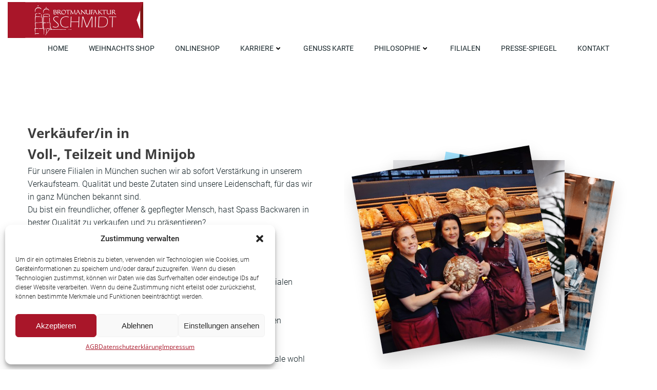

--- FILE ---
content_type: text/plain; charset=utf-8
request_url: https://api.typeform.com/single-embed/01HVVCWA78DY43Z9G8HXCVRWNA
body_size: 822
content:
{"type":"popup","html":"\u003cbutton data-tf-popup=\"w66MLSya\" data-tf-opacity=\"100\" data-tf-size=\"100\" data-tf-iframe-props=\"title=Bewerber Website\" data-tf-transitive-search-params data-tf-medium=\"snippet\" style=\"all:unset;font-family:Helvetica,Arial,sans-serif;display:inline-block;max-width:100%;white-space:nowrap;overflow:hidden;text-overflow:ellipsis;background-color:#9F1525;color:#fff;font-size:25px;border-radius:0px;padding:0 41px;font-weight:bold;height:62.5px;cursor:pointer;line-height:62.5px;text-align:center;margin:0;text-decoration:none;\"\u003eJetzt online bewerben\u003c/button\u003e"}
